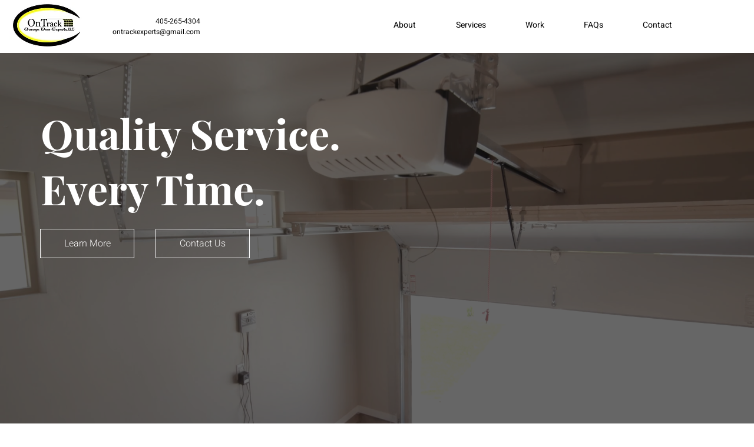

--- FILE ---
content_type: text/css; charset=utf-8
request_url: https://www.ontrackgaragedoorexperts.com/_serverless/pro-gallery-css-v4-server/layoutCss?ver=2&id=comp-l1c54uop2&items=3681_1864_2795%7C3641_1756_2635%7C3745_2175_3261%7C3396_1353_2444&container=3699_1280_362_720&options=layoutParams_cropRatio:1%7ClayoutParams_structure_galleryRatio_value:0%7ClayoutParams_repeatingGroupTypes:%7ClayoutParams_gallerySpacing:0%7CgroupTypes:1%7CnumberOfImagesPerRow:4%7CfixedColumns:4%7CcollageAmount:0%7CtextsVerticalPadding:0%7CtextsHorizontalPadding:0%7CcalculateTextBoxHeightMode:MANUAL%7CtargetItemSize:159%7CcubeRatio:1%7CexternalInfoHeight:0%7CexternalInfoWidth:0%7CisRTL:false%7CisVertical:true%7CminItemSize:50%7CgroupSize:1%7CchooseBestGroup:true%7CcubeImages:true%7CcubeType:fit%7CsmartCrop:false%7CcollageDensity:0%7CimageMargin:0%7ChasThumbnails:false%7CgalleryThumbnailsAlignment:bottom%7CgridStyle:1%7CtitlePlacement:SHOW_ON_HOVER%7CarrowsSize:23%7CslideshowInfoSize:200%7CimageInfoType:NO_BACKGROUND%7CtextBoxHeight:0%7CscrollDirection:0%7CgalleryLayout:2%7CgallerySizeType:smart%7CgallerySize:1%7CcropOnlyFill:false%7CnumberOfImagesPerCol:1%7CgroupsPerStrip:0%7Cscatter:0%7CenableInfiniteScroll:true%7CthumbnailSpacings:0%7CarrowsPosition:0%7CthumbnailSize:120%7CcalculateTextBoxWidthMode:PERCENT%7CtextBoxWidthPercent:50%7CuseMaxDimensions:false%7CrotatingGroupTypes:%7CrotatingCropRatios:%7CgallerySizePx:0%7CplaceGroupsLtr:false
body_size: -52
content:
#pro-gallery-comp-l1c54uop2 [data-hook="item-container"][data-idx="0"].gallery-item-container{opacity: 1 !important;display: block !important;transition: opacity .2s ease !important;top: 0px !important;left: 0px !important;right: auto !important;height: 320px !important;width: 320px !important;} #pro-gallery-comp-l1c54uop2 [data-hook="item-container"][data-idx="0"] .gallery-item-common-info-outer{height: 100% !important;} #pro-gallery-comp-l1c54uop2 [data-hook="item-container"][data-idx="0"] .gallery-item-common-info{height: 100% !important;width: 100% !important;} #pro-gallery-comp-l1c54uop2 [data-hook="item-container"][data-idx="0"] .gallery-item-wrapper{width: 320px !important;height: 320px !important;margin: 0 !important;} #pro-gallery-comp-l1c54uop2 [data-hook="item-container"][data-idx="0"] .gallery-item-content{width: 213px !important;height: 320px !important;margin: 0px 53px !important;opacity: 1 !important;} #pro-gallery-comp-l1c54uop2 [data-hook="item-container"][data-idx="0"] .gallery-item-hover{width: 213px !important;height: 320px !important;opacity: 1 !important;} #pro-gallery-comp-l1c54uop2 [data-hook="item-container"][data-idx="0"] .item-hover-flex-container{width: 213px !important;height: 320px !important;margin: 0px 53px !important;opacity: 1 !important;} #pro-gallery-comp-l1c54uop2 [data-hook="item-container"][data-idx="0"] .gallery-item-wrapper img{width: 100% !important;height: 100% !important;opacity: 1 !important;} #pro-gallery-comp-l1c54uop2 [data-hook="item-container"][data-idx="1"].gallery-item-container{opacity: 1 !important;display: block !important;transition: opacity .2s ease !important;top: 0px !important;left: 320px !important;right: auto !important;height: 320px !important;width: 320px !important;} #pro-gallery-comp-l1c54uop2 [data-hook="item-container"][data-idx="1"] .gallery-item-common-info-outer{height: 100% !important;} #pro-gallery-comp-l1c54uop2 [data-hook="item-container"][data-idx="1"] .gallery-item-common-info{height: 100% !important;width: 100% !important;} #pro-gallery-comp-l1c54uop2 [data-hook="item-container"][data-idx="1"] .gallery-item-wrapper{width: 320px !important;height: 320px !important;margin: 0 !important;} #pro-gallery-comp-l1c54uop2 [data-hook="item-container"][data-idx="1"] .gallery-item-content{width: 213px !important;height: 320px !important;margin: 0px 53px !important;opacity: 1 !important;} #pro-gallery-comp-l1c54uop2 [data-hook="item-container"][data-idx="1"] .gallery-item-hover{width: 213px !important;height: 320px !important;opacity: 1 !important;} #pro-gallery-comp-l1c54uop2 [data-hook="item-container"][data-idx="1"] .item-hover-flex-container{width: 213px !important;height: 320px !important;margin: 0px 53px !important;opacity: 1 !important;} #pro-gallery-comp-l1c54uop2 [data-hook="item-container"][data-idx="1"] .gallery-item-wrapper img{width: 100% !important;height: 100% !important;opacity: 1 !important;} #pro-gallery-comp-l1c54uop2 [data-hook="item-container"][data-idx="2"].gallery-item-container{opacity: 1 !important;display: block !important;transition: opacity .2s ease !important;top: 0px !important;left: 640px !important;right: auto !important;height: 320px !important;width: 320px !important;} #pro-gallery-comp-l1c54uop2 [data-hook="item-container"][data-idx="2"] .gallery-item-common-info-outer{height: 100% !important;} #pro-gallery-comp-l1c54uop2 [data-hook="item-container"][data-idx="2"] .gallery-item-common-info{height: 100% !important;width: 100% !important;} #pro-gallery-comp-l1c54uop2 [data-hook="item-container"][data-idx="2"] .gallery-item-wrapper{width: 320px !important;height: 320px !important;margin: 0 !important;} #pro-gallery-comp-l1c54uop2 [data-hook="item-container"][data-idx="2"] .gallery-item-content{width: 213px !important;height: 320px !important;margin: 0px 53px !important;opacity: 1 !important;} #pro-gallery-comp-l1c54uop2 [data-hook="item-container"][data-idx="2"] .gallery-item-hover{width: 213px !important;height: 320px !important;opacity: 1 !important;} #pro-gallery-comp-l1c54uop2 [data-hook="item-container"][data-idx="2"] .item-hover-flex-container{width: 213px !important;height: 320px !important;margin: 0px 53px !important;opacity: 1 !important;} #pro-gallery-comp-l1c54uop2 [data-hook="item-container"][data-idx="2"] .gallery-item-wrapper img{width: 100% !important;height: 100% !important;opacity: 1 !important;} #pro-gallery-comp-l1c54uop2 [data-hook="item-container"][data-idx="3"]{display: none !important;} #pro-gallery-comp-l1c54uop2 .pro-gallery-prerender{height:320px !important;}#pro-gallery-comp-l1c54uop2 {height:320px !important; width:1280px !important;}#pro-gallery-comp-l1c54uop2 .pro-gallery-margin-container {height:320px !important;}#pro-gallery-comp-l1c54uop2 .pro-gallery {height:320px !important; width:1280px !important;}#pro-gallery-comp-l1c54uop2 .pro-gallery-parent-container {height:320px !important; width:1280px !important;}